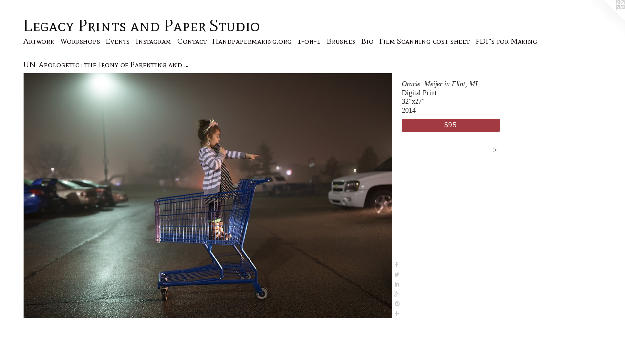

--- FILE ---
content_type: text/html;charset=utf-8
request_url: https://sarahannaustin.com/artwork/3798884-Oracle.%20Meijer%20in%20Flint%2C%20MI..html
body_size: 4410
content:
<!doctype html><html class="no-js a-image mobile-title-align--center l-flowing has-mobile-menu-link--above p-artwork has-page-nav mobile-menu-align--center has-wall-text "><head><meta charset="utf-8" /><meta content="IE=edge" http-equiv="X-UA-Compatible" /><meta http-equiv="X-OPP-Site-Id" content="48308" /><meta http-equiv="X-OPP-Revision" content="1343" /><meta http-equiv="X-OPP-Locke-Environment" content="production" /><meta http-equiv="X-OPP-Locke-Release" content="v0.0.141" /><title>Legacy Prints and Paper Studio</title><link rel="canonical" href="https://sarahannaustin.com/artwork/3798884-Oracle%2e%20Meijer%20in%20Flint%2c%20MI%2e.html" /><meta content="website" property="og:type" /><meta property="og:url" content="https://sarahannaustin.com/artwork/3798884-Oracle%2e%20Meijer%20in%20Flint%2c%20MI%2e.html" /><meta property="og:title" content="Oracle. Meijer in Flint, MI." /><meta content="width=device-width, initial-scale=1" name="viewport" /><link type="text/css" rel="stylesheet" href="//cdnjs.cloudflare.com/ajax/libs/normalize/3.0.2/normalize.min.css" /><link type="text/css" rel="stylesheet" media="only all" href="//maxcdn.bootstrapcdn.com/font-awesome/4.3.0/css/font-awesome.min.css" /><link type="text/css" rel="stylesheet" media="not all and (min-device-width: 600px) and (min-device-height: 600px)" href="/release/locke/production/v0.0.141/css/small.css" /><link type="text/css" rel="stylesheet" media="only all and (min-device-width: 600px) and (min-device-height: 600px)" href="/release/locke/production/v0.0.141/css/large-flowing.css" /><link type="text/css" rel="stylesheet" media="not all and (min-device-width: 600px) and (min-device-height: 600px)" href="/r17640931010000001343/css/small-site.css" /><link type="text/css" rel="stylesheet" media="only all and (min-device-width: 600px) and (min-device-height: 600px)" href="/r17640931010000001343/css/large-site.css" /><link type="text/css" rel="stylesheet" media="only all and (min-device-width: 600px) and (min-device-height: 600px)" href="//fonts.googleapis.com/css?family=Mate+SC:400" /><link type="text/css" rel="stylesheet" media="not all and (min-device-width: 600px) and (min-device-height: 600px)" href="//fonts.googleapis.com/css?family=Mate+SC:400&amp;text=MENUHomeArtwkWshpvnIagCcdi.1-BuFl%20SPD%27fLy" /><script>window.OPP = window.OPP || {};
OPP.modernMQ = 'only all';
OPP.smallMQ = 'not all and (min-device-width: 600px) and (min-device-height: 600px)';
OPP.largeMQ = 'only all and (min-device-width: 600px) and (min-device-height: 600px)';
OPP.downURI = '/x/3/0/8/48308/.down';
OPP.gracePeriodURI = '/x/3/0/8/48308/.grace_period';
OPP.imgL = function (img) {
  !window.lazySizes && img.onerror();
};
OPP.imgE = function (img) {
  img.onerror = img.onload = null;
  img.src = img.getAttribute('data-src');
  //img.srcset = img.getAttribute('data-srcset');
};</script><script src="/release/locke/production/v0.0.141/js/modernizr.js"></script><script src="/release/locke/production/v0.0.141/js/masonry.js"></script><script src="/release/locke/production/v0.0.141/js/respimage.js"></script><script src="/release/locke/production/v0.0.141/js/ls.aspectratio.js"></script><script src="/release/locke/production/v0.0.141/js/lazysizes.js"></script><script src="/release/locke/production/v0.0.141/js/large.js"></script><script src="/release/locke/production/v0.0.141/js/hammer.js"></script><script>if (!Modernizr.mq('only all')) { document.write('<link type="text/css" rel="stylesheet" href="/release/locke/production/v0.0.141/css/minimal.css">') }</script><meta name="google-site-verification" content="bWuPbjNT7RmCKPgJMXG7tSfAJXwZP51Xx66GGclrnvQ" /><style>.media-max-width {
  display: block;
}

@media (min-height: 1742px) {

  .media-max-width {
    max-width: 1827.0px;
  }

}

@media (max-height: 1742px) {

  .media-max-width {
    max-width: 104.827868852459vh;
  }

}</style><!-- Global Site Tag (gtag.js) - Google Analytics --><script async="" src="https://www.googletagmanager.com/gtag/js?id=G-DRXPVFVC2Q"></script><script>window.dataLayer = window.dataLayer || [];function gtag(){dataLayer.push(arguments)};gtag('js', new Date());gtag('config', 'G-DRXPVFVC2Q');</script></head><body><a class=" logo hidden--small" href="http://otherpeoplespixels.com/ref/sarahannaustin.com" title="Website by OtherPeoplesPixels" target="_blank"></a><nav class=" hidden--large"><a id="mobile-menu-link" class="mobile-menu-link hidden--no-js hidden--large">MENU</a><ul class=" site-nav"><li class="nav-item nav-home "><a class="nav-link " href="/home.html">Home</a></li><li class="nav-item expanded nav-museum "><a class="nav-link " href="/section/344933.html">Artwork</a><ul><li class="nav-gallery nav-item expanded "><a class="nav-link " href="/section/529043-Borrowed%20Time%3a%20Intersections%20of%20Fine%20Craft%20and%20Fine%20Art%20.html">Borrowed Time</a></li><li class="nav-gallery nav-item expanded "><a class="nav-link " href="/section/506360-Legacy%20Prints.html">Legacy Prints</a></li><li class="nav-gallery nav-item expanded "><a class="nav-link " href="/section/515137-Handmade%20Books.html">Handmade Books</a></li><li class="nav-gallery nav-item expanded "><a class="nav-link " href="/section/433770-After%20Eighteen%20Forty-two.html">After Eighteen Forty-two</a></li><li class="nav-item expanded nav-museum "><a class="nav-link " href="/section/506197-Handmade%20Paper%20.html">Handmade paper</a><ul><li class="nav-gallery nav-item "><a class="nav-link " href="/section/520275-Stacks%20of%20Paper.html">Sustainable Handmade Paper </a></li><li class="nav-gallery nav-item "><a class="nav-link " href="/section/524340-Community%20Papermaking%20Workshops.html">Papermaking </a></li><li class="nav-gallery nav-item "><a class="nav-link " href="/section/433898-Handmade%20paper%20Inkjets.html">handmade paper works</a></li><li class="nav-gallery nav-item "><a class="nav-link " href="/section/510809-Fun%20with%20Paper.html">Fun with Paper</a></li><li class="nav-gallery nav-item "><a class="nav-link " href="/section/5061970000000.html">More Handmade paper</a></li></ul></li><li class="nav-gallery nav-item expanded "><a class="nav-link " href="/section/520293-Brushmaking.html">Brushes</a></li><li class="nav-gallery nav-item expanded "><a class="selected nav-link " href="/section/408724-UN-Apologetic%20%3a%20the%20Irony%20of%20Parenting%20and%20%2e%2e%2e.html">Unapologetic</a></li><li class="nav-gallery nav-item expanded "><a class="nav-link " href="/section/441851-Dead%20Grandma%20Shrine.html">DeadGRANDMAshrine</a></li><li class="nav-gallery nav-item expanded "><a class="nav-link " href="/section/418811-Rooted%3a%20Tuscaloosa%2c%20Alabama%202013-now.html">Rooted</a></li><li class="nav-gallery nav-item expanded "><a class="nav-link " href="/section/420303-Lumen%20Printing.html">Lumen Prints</a></li><li class="nav-gallery nav-item expanded "><a class="nav-link " href="/section/384745-Telling%20the%20Line.html">Telling the Line</a></li><li class="nav-gallery nav-item expanded "><a class="nav-link " href="/section/451636-Student%20Work.html">Student Work</a></li><li class="nav-gallery nav-item expanded "><a class="nav-link " href="/section/344935-Deathrow%20Homes.html">Deathrow Homes</a></li><li class="nav-gallery nav-item expanded "><a class="nav-link " href="/section/345065-Left.html">Left</a></li><li class="nav-gallery nav-item expanded "><a class="nav-link " href="/section/345072-The%20General.html">The General</a></li><li class="nav-gallery nav-item expanded "><a class="nav-link " href="/section/3449330000000.html">More Artwork</a></li></ul></li><li class="nav-links nav-item "><a class="nav-link " href="/links.html">Workshops</a></li><li class="nav-news nav-item "><a class="nav-link " href="/news.html">Events</a></li><li class="d0 nav-divider hidden--small"></li><li class="nav-item nav-outside2 "><a target="_blank" class="nav-link " href="http://www.Instagram.com/legacyprintsandpaper">Instagram</a></li><li class="nav-item nav-contact "><a class="nav-link " href="/contact.html">Contact</a></li><li class="nav-item nav-pdf1 "><a target="_blank" class="nav-link " href="//img-cache.oppcdn.com/fixed/48308/assets/J2znxs486DnfbxrT.pdf">Handpapermaking.org</a></li><li class="d0 nav-divider hidden--small"></li><li class="nav-flex1 nav-item "><a class="nav-link " href="/page/1-Private%20Sessions%20and%20Parties%20with%20Sarah%20Ann.html">1-on-1</a></li><li class="nav-flex2 nav-item "><a class="nav-link " href="/page/2-Custom%20Brushes%20.html">Brushes</a></li><li class="nav-item nav-flex3 "><a class="nav-link " href="/page/3-Bio.html">Bio</a></li><li class="nav-item nav-pdf2 "><a target="_blank" class="nav-link " href="//img-cache.oppcdn.com/fixed/48308/assets/E2H8vqXOjnEu2vjb.pdf">Film Scanning cost sheet</a></li><li class="nav-pdf-links nav-item "><a class="nav-link " href="/pdfs.html">PDF's for Making</a></li></ul></nav><header id="header"><a class=" site-title" href="/home.html"><span class=" site-title-text u-break-word">Legacy Prints and Paper Studio</span><div class=" site-title-media"></div></a></header><div class=" content"><nav class=" hidden--small" id="nav"><header><a class=" site-title" href="/home.html"><span class=" site-title-text u-break-word">Legacy Prints and Paper Studio</span><div class=" site-title-media"></div></a></header><ul class=" site-nav"><li class="nav-item nav-home "><a class="nav-link " href="/home.html">Home</a></li><li class="nav-item expanded nav-museum "><a class="nav-link " href="/section/344933.html">Artwork</a><ul><li class="nav-gallery nav-item expanded "><a class="nav-link " href="/section/529043-Borrowed%20Time%3a%20Intersections%20of%20Fine%20Craft%20and%20Fine%20Art%20.html">Borrowed Time</a></li><li class="nav-gallery nav-item expanded "><a class="nav-link " href="/section/506360-Legacy%20Prints.html">Legacy Prints</a></li><li class="nav-gallery nav-item expanded "><a class="nav-link " href="/section/515137-Handmade%20Books.html">Handmade Books</a></li><li class="nav-gallery nav-item expanded "><a class="nav-link " href="/section/433770-After%20Eighteen%20Forty-two.html">After Eighteen Forty-two</a></li><li class="nav-item expanded nav-museum "><a class="nav-link " href="/section/506197-Handmade%20Paper%20.html">Handmade paper</a><ul><li class="nav-gallery nav-item "><a class="nav-link " href="/section/520275-Stacks%20of%20Paper.html">Sustainable Handmade Paper </a></li><li class="nav-gallery nav-item "><a class="nav-link " href="/section/524340-Community%20Papermaking%20Workshops.html">Papermaking </a></li><li class="nav-gallery nav-item "><a class="nav-link " href="/section/433898-Handmade%20paper%20Inkjets.html">handmade paper works</a></li><li class="nav-gallery nav-item "><a class="nav-link " href="/section/510809-Fun%20with%20Paper.html">Fun with Paper</a></li><li class="nav-gallery nav-item "><a class="nav-link " href="/section/5061970000000.html">More Handmade paper</a></li></ul></li><li class="nav-gallery nav-item expanded "><a class="nav-link " href="/section/520293-Brushmaking.html">Brushes</a></li><li class="nav-gallery nav-item expanded "><a class="selected nav-link " href="/section/408724-UN-Apologetic%20%3a%20the%20Irony%20of%20Parenting%20and%20%2e%2e%2e.html">Unapologetic</a></li><li class="nav-gallery nav-item expanded "><a class="nav-link " href="/section/441851-Dead%20Grandma%20Shrine.html">DeadGRANDMAshrine</a></li><li class="nav-gallery nav-item expanded "><a class="nav-link " href="/section/418811-Rooted%3a%20Tuscaloosa%2c%20Alabama%202013-now.html">Rooted</a></li><li class="nav-gallery nav-item expanded "><a class="nav-link " href="/section/420303-Lumen%20Printing.html">Lumen Prints</a></li><li class="nav-gallery nav-item expanded "><a class="nav-link " href="/section/384745-Telling%20the%20Line.html">Telling the Line</a></li><li class="nav-gallery nav-item expanded "><a class="nav-link " href="/section/451636-Student%20Work.html">Student Work</a></li><li class="nav-gallery nav-item expanded "><a class="nav-link " href="/section/344935-Deathrow%20Homes.html">Deathrow Homes</a></li><li class="nav-gallery nav-item expanded "><a class="nav-link " href="/section/345065-Left.html">Left</a></li><li class="nav-gallery nav-item expanded "><a class="nav-link " href="/section/345072-The%20General.html">The General</a></li><li class="nav-gallery nav-item expanded "><a class="nav-link " href="/section/3449330000000.html">More Artwork</a></li></ul></li><li class="nav-links nav-item "><a class="nav-link " href="/links.html">Workshops</a></li><li class="nav-news nav-item "><a class="nav-link " href="/news.html">Events</a></li><li class="d0 nav-divider hidden--small"></li><li class="nav-item nav-outside2 "><a target="_blank" class="nav-link " href="http://www.Instagram.com/legacyprintsandpaper">Instagram</a></li><li class="nav-item nav-contact "><a class="nav-link " href="/contact.html">Contact</a></li><li class="nav-item nav-pdf1 "><a target="_blank" class="nav-link " href="//img-cache.oppcdn.com/fixed/48308/assets/J2znxs486DnfbxrT.pdf">Handpapermaking.org</a></li><li class="d0 nav-divider hidden--small"></li><li class="nav-flex1 nav-item "><a class="nav-link " href="/page/1-Private%20Sessions%20and%20Parties%20with%20Sarah%20Ann.html">1-on-1</a></li><li class="nav-flex2 nav-item "><a class="nav-link " href="/page/2-Custom%20Brushes%20.html">Brushes</a></li><li class="nav-item nav-flex3 "><a class="nav-link " href="/page/3-Bio.html">Bio</a></li><li class="nav-item nav-pdf2 "><a target="_blank" class="nav-link " href="//img-cache.oppcdn.com/fixed/48308/assets/E2H8vqXOjnEu2vjb.pdf">Film Scanning cost sheet</a></li><li class="nav-pdf-links nav-item "><a class="nav-link " href="/pdfs.html">PDF's for Making</a></li></ul><footer><div class=" copyright">© SARAH ANN AUSTIN</div><div class=" credit"><a href="http://otherpeoplespixels.com/ref/sarahannaustin.com" target="_blank">Website by OtherPeoplesPixels</a></div></footer></nav><main id="main"><div class=" page clearfix media-max-width"><h1 class="parent-title title"><a href="/section/344933.html" class="root title-segment hidden--small">Artwork</a><span class=" title-sep hidden--small"> &gt; </span><a class=" title-segment" href="/section/408724-UN-Apologetic%20%3a%20the%20Irony%20of%20Parenting%20and%20%2e%2e%2e.html">UN-Apologetic : the Irony of Parenting and ...</a></h1><div class=" media-and-info"><div class=" page-media-wrapper media"><a class=" page-media" title="Oracle. Meijer in Flint, MI." href="/artwork/3799150-Underwhere%2e%20MAY%209%2e%20Tuscaloosa%2c%20AL%2e.html" id="media"><img data-aspectratio="1827/1220" class="u-img " alt="Oracle. Meijer in Flint, MI." src="//img-cache.oppcdn.com/fixed/48308/assets/zj0FyRwRM64eJspU.jpg" srcset="//img-cache.oppcdn.com/img/v1.0/s:48308/t:QkxBTksrVEVYVCtIRVJF/p:12/g:tl/o:2.5/a:50/q:90/2520x1220-zj0FyRwRM64eJspU.jpg/1827x1220/ea325cb094022bdb7bb533d10b7b99c4.jpg 1827w,
//img-cache.oppcdn.com/img/v1.0/s:48308/t:QkxBTksrVEVYVCtIRVJF/p:12/g:tl/o:2.5/a:50/q:90/1640x830-zj0FyRwRM64eJspU.jpg/1243x830/ca7ea8211d390dce20a8d13520ece3ea.jpg 1243w,
//img-cache.oppcdn.com/img/v1.0/s:48308/t:QkxBTksrVEVYVCtIRVJF/p:12/g:tl/o:2.5/a:50/q:90/1400x720-zj0FyRwRM64eJspU.jpg/1078x720/16b7d1bb6d750bab693a41eab61bc698.jpg 1078w,
//img-cache.oppcdn.com/img/v1.0/s:48308/t:QkxBTksrVEVYVCtIRVJF/p:12/g:tl/o:2.5/a:50/q:90/984x4096-zj0FyRwRM64eJspU.jpg/984x656/462d5ff3cf5c75464f83f0fc2932593f.jpg 984w,
//img-cache.oppcdn.com/img/v1.0/s:48308/t:QkxBTksrVEVYVCtIRVJF/p:12/g:tl/o:2.5/a:50/q:90/984x588-zj0FyRwRM64eJspU.jpg/880x588/f39d0da860087ae183a04ee17009c78d.jpg 880w,
//img-cache.oppcdn.com/fixed/48308/assets/zj0FyRwRM64eJspU.jpg 640w" sizes="(max-device-width: 599px) 100vw,
(max-device-height: 599px) 100vw,
(max-width: 640px) 640px,
(max-height: 427px) 640px,
(max-width: 880px) 880px,
(max-height: 588px) 880px,
(max-width: 984px) 984px,
(max-height: 656px) 984px,
(max-width: 1078px) 1078px,
(max-height: 720px) 1078px,
(max-width: 1243px) 1243px,
(max-height: 830px) 1243px,
1827px" /></a><a class=" zoom-corner" style="display: none" id="zoom-corner"><span class=" zoom-icon fa fa-search-plus"></span></a><div class="share-buttons a2a_kit social-icons hidden--small" data-a2a-title="Oracle. Meijer in Flint, MI." data-a2a-url="https://sarahannaustin.com/artwork/3798884-Oracle%2e%20Meijer%20in%20Flint%2c%20MI%2e.html"><a class="u-img-link a2a_button_facebook share-button "><span class="facebook social-icon fa-facebook fa "></span></a><a class="u-img-link share-button a2a_button_twitter "><span class="twitter fa-twitter social-icon fa "></span></a><a class="u-img-link share-button a2a_button_linkedin "><span class="linkedin social-icon fa-linkedin fa "></span></a><a class="a2a_button_google_plus u-img-link share-button "><span class="googleplus fa-google-plus social-icon fa "></span></a><a class="u-img-link a2a_button_pinterest share-button "><span class="fa-pinterest social-icon pinterest fa "></span></a><a target="_blank" class="u-img-link share-button a2a_dd " href="https://www.addtoany.com/share_save"><span class="social-icon share fa-plus fa "></span></a></div></div><div class=" info border-color"><div class=" wall-text border-color"><div class=" wt-item wt-title">Oracle. Meijer in Flint, MI.</div><div class=" wt-item wt-media">Digital Print</div><div class=" wt-item wt-dimensions">32''x27''</div><div class=" wt-item wt-date">2014</div><div class=" wt-item wt-price"><a class=" button" href="https://www.paypal.com/cgi-bin/webscr?amount=95.00&amp;bn=PP-BuyNowBF&amp;business=saaustin1%40crimson.ua.edu&amp;cancel_return=%2Fartwork%2F3798884-Oracle%252e%2520Meijer%2520in%2520Flint%252c%2520MI%252e.html&amp;charset=ISO&amp;cmd=_xclick&amp;currency_code=USD&amp;item_name=Shopping%20cart&amp;item_number=Oracle.%20Meijer%20in%20Flint%2C%20MI.&amp;return=%2Fartwork%2F3798884-Oracle%252e%2520Meijer%2520in%2520Flint%252c%2520MI%252e.html" rel="nofollow">$95</a></div></div><div class=" page-nav hidden--small border-color clearfix"><a class=" next" id="artwork-next" href="/artwork/3799150-Underwhere%2e%20MAY%209%2e%20Tuscaloosa%2c%20AL%2e.html"><span class=" m-hover-show">next</span> &gt;</a></div></div></div><div class="share-buttons a2a_kit social-icons hidden--large" data-a2a-title="Oracle. Meijer in Flint, MI." data-a2a-url="https://sarahannaustin.com/artwork/3798884-Oracle%2e%20Meijer%20in%20Flint%2c%20MI%2e.html"><a class="u-img-link a2a_button_facebook share-button "><span class="facebook social-icon fa-facebook fa "></span></a><a class="u-img-link share-button a2a_button_twitter "><span class="twitter fa-twitter social-icon fa "></span></a><a class="u-img-link share-button a2a_button_linkedin "><span class="linkedin social-icon fa-linkedin fa "></span></a><a class="a2a_button_google_plus u-img-link share-button "><span class="googleplus fa-google-plus social-icon fa "></span></a><a class="u-img-link a2a_button_pinterest share-button "><span class="fa-pinterest social-icon pinterest fa "></span></a><a target="_blank" class="u-img-link share-button a2a_dd " href="https://www.addtoany.com/share_save"><span class="social-icon share fa-plus fa "></span></a></div></div></main></div><footer><div class=" copyright">© SARAH ANN AUSTIN</div><div class=" credit"><a href="http://otherpeoplespixels.com/ref/sarahannaustin.com" target="_blank">Website by OtherPeoplesPixels</a></div></footer><div class=" modal zoom-modal" style="display: none" id="zoom-modal"><style>@media (min-aspect-ratio: 1827/1220) {

  .zoom-media {
    width: auto;
    max-height: 1220px;
    height: 100%;
  }

}

@media (max-aspect-ratio: 1827/1220) {

  .zoom-media {
    height: auto;
    max-width: 1827px;
    width: 100%;
  }

}
@supports (object-fit: contain) {
  img.zoom-media {
    object-fit: contain;
    width: 100%;
    height: 100%;
    max-width: 1827px;
    max-height: 1220px;
  }
}</style><div class=" zoom-media-wrapper"><img onerror="OPP.imgE(this);" onload="OPP.imgL(this);" data-src="//img-cache.oppcdn.com/fixed/48308/assets/zj0FyRwRM64eJspU.jpg" data-srcset="//img-cache.oppcdn.com/img/v1.0/s:48308/t:QkxBTksrVEVYVCtIRVJF/p:12/g:tl/o:2.5/a:50/q:90/2520x1220-zj0FyRwRM64eJspU.jpg/1827x1220/ea325cb094022bdb7bb533d10b7b99c4.jpg 1827w,
//img-cache.oppcdn.com/img/v1.0/s:48308/t:QkxBTksrVEVYVCtIRVJF/p:12/g:tl/o:2.5/a:50/q:90/1640x830-zj0FyRwRM64eJspU.jpg/1243x830/ca7ea8211d390dce20a8d13520ece3ea.jpg 1243w,
//img-cache.oppcdn.com/img/v1.0/s:48308/t:QkxBTksrVEVYVCtIRVJF/p:12/g:tl/o:2.5/a:50/q:90/1400x720-zj0FyRwRM64eJspU.jpg/1078x720/16b7d1bb6d750bab693a41eab61bc698.jpg 1078w,
//img-cache.oppcdn.com/img/v1.0/s:48308/t:QkxBTksrVEVYVCtIRVJF/p:12/g:tl/o:2.5/a:50/q:90/984x4096-zj0FyRwRM64eJspU.jpg/984x656/462d5ff3cf5c75464f83f0fc2932593f.jpg 984w,
//img-cache.oppcdn.com/img/v1.0/s:48308/t:QkxBTksrVEVYVCtIRVJF/p:12/g:tl/o:2.5/a:50/q:90/984x588-zj0FyRwRM64eJspU.jpg/880x588/f39d0da860087ae183a04ee17009c78d.jpg 880w,
//img-cache.oppcdn.com/fixed/48308/assets/zj0FyRwRM64eJspU.jpg 640w" data-sizes="(max-device-width: 599px) 100vw,
(max-device-height: 599px) 100vw,
(max-width: 640px) 640px,
(max-height: 427px) 640px,
(max-width: 880px) 880px,
(max-height: 588px) 880px,
(max-width: 984px) 984px,
(max-height: 656px) 984px,
(max-width: 1078px) 1078px,
(max-height: 720px) 1078px,
(max-width: 1243px) 1243px,
(max-height: 830px) 1243px,
1827px" class="zoom-media lazyload hidden--no-js " alt="Oracle. Meijer in Flint, MI." /><noscript><img class="zoom-media " alt="Oracle. Meijer in Flint, MI." src="//img-cache.oppcdn.com/fixed/48308/assets/zj0FyRwRM64eJspU.jpg" /></noscript></div></div><div class=" offline"></div><script src="/release/locke/production/v0.0.141/js/small.js"></script><script src="/release/locke/production/v0.0.141/js/artwork.js"></script><script>var a2a_config = a2a_config || {};a2a_config.prioritize = ['facebook','twitter','linkedin','googleplus','pinterest','instagram','tumblr','share'];a2a_config.onclick = 1;(function(){  var a = document.createElement('script');  a.type = 'text/javascript'; a.async = true;  a.src = '//static.addtoany.com/menu/page.js';  document.getElementsByTagName('head')[0].appendChild(a);})();</script><script>window.oppa=window.oppa||function(){(oppa.q=oppa.q||[]).push(arguments)};oppa('config','pathname','production/v0.0.141/48308');oppa('set','g','true');oppa('set','l','flowing');oppa('set','p','artwork');oppa('set','a','image');oppa('rect','m','media','');oppa('send');</script><script async="" src="/release/locke/production/v0.0.141/js/analytics.js"></script><script src="https://otherpeoplespixels.com/static/enable-preview.js"></script></body></html>

--- FILE ---
content_type: text/css;charset=utf-8
request_url: https://sarahannaustin.com/r17640931010000001343/css/large-site.css
body_size: 506
content:
body {
  background-color: #FFFFFF;
  font-weight: normal;
  font-style: normal;
  font-family: "Palatino Linotype", "Book Antiqua3", "Palatino", serif;
}

body {
  color: #2c2626;
}

main a {
  color: #a13a41;
}

main a:hover {
  text-decoration: underline;
  color: #bf4f56;
}

main a:visited {
  color: #bf4f56;
}

.site-title, .mobile-menu-icon {
  color: #0d0c0c;
}

.site-nav, .mobile-menu-link, nav:before, nav:after {
  color: #150a0a;
}

.site-nav a {
  color: #150a0a;
}

.site-nav a:hover {
  text-decoration: none;
  color: #381a1a;
}

.site-nav a:visited {
  color: #150a0a;
}

.site-nav a.selected {
  color: #381a1a;
}

.site-nav:hover a.selected {
  color: #150a0a;
}

footer {
  color: #3E5979;
}

footer a {
  color: #a13a41;
}

footer a:hover {
  text-decoration: underline;
  color: #bf4f56;
}

footer a:visited {
  color: #bf4f56;
}

.title, .news-item-title, .flex-page-title {
  color: #150a0a;
}

.title a {
  color: #150a0a;
}

.title a:hover {
  text-decoration: none;
  color: #381a1a;
}

.title a:visited {
  color: #150a0a;
}

.hr, .hr-before:before, .hr-after:after, .hr-before--small:before, .hr-before--large:before, .hr-after--small:after, .hr-after--large:after {
  border-top-color: #978787;
}

.button {
  background: #a13a41;
  color: #FFFFFF;
}

.social-icon {
  background-color: #2c2626;
  color: #FFFFFF;
}

.welcome-modal {
  background-color: #FFFFFF;
}

.share-button .social-icon {
  color: #2c2626;
}

.site-title {
  font-family: "Mate SC", sans-serif;
  font-style: normal;
  font-weight: 400;
}

.site-nav {
  font-family: "Mate SC", sans-serif;
  font-style: normal;
  font-weight: 400;
}

.section-title, .parent-title, .news-item-title, .link-name, .preview-placeholder, .preview-image, .flex-page-title {
  font-family: "Mate SC", sans-serif;
  font-style: normal;
  font-weight: 400;
}

body {
  font-size: 14px;
}

.site-title {
  font-size: 34px;
}

.site-nav {
  font-size: 16px;
}

.title, .news-item-title, .link-name, .flex-page-title {
  font-size: 16px;
}

.border-color {
  border-color: hsla(0, 7.3170733%, 16.078432%, 0.2);
}

.p-artwork .page-nav a {
  color: #2c2626;
}

.p-artwork .page-nav a:hover {
  text-decoration: none;
  color: #2c2626;
}

.p-artwork .page-nav a:visited {
  color: #2c2626;
}

.wordy {
  text-align: left;
}

--- FILE ---
content_type: text/css;charset=utf-8
request_url: https://sarahannaustin.com/r17640931010000001343/css/small-site.css
body_size: 381
content:
body {
  background-color: #FFFFFF;
  font-weight: normal;
  font-style: normal;
  font-family: "Palatino Linotype", "Book Antiqua3", "Palatino", serif;
}

body {
  color: #2c2626;
}

main a {
  color: #a13a41;
}

main a:hover {
  text-decoration: underline;
  color: #bf4f56;
}

main a:visited {
  color: #bf4f56;
}

.site-title, .mobile-menu-icon {
  color: #0d0c0c;
}

.site-nav, .mobile-menu-link, nav:before, nav:after {
  color: #150a0a;
}

.site-nav a {
  color: #150a0a;
}

.site-nav a:hover {
  text-decoration: none;
  color: #381a1a;
}

.site-nav a:visited {
  color: #150a0a;
}

.site-nav a.selected {
  color: #381a1a;
}

.site-nav:hover a.selected {
  color: #150a0a;
}

footer {
  color: #3E5979;
}

footer a {
  color: #a13a41;
}

footer a:hover {
  text-decoration: underline;
  color: #bf4f56;
}

footer a:visited {
  color: #bf4f56;
}

.title, .news-item-title, .flex-page-title {
  color: #150a0a;
}

.title a {
  color: #150a0a;
}

.title a:hover {
  text-decoration: none;
  color: #381a1a;
}

.title a:visited {
  color: #150a0a;
}

.hr, .hr-before:before, .hr-after:after, .hr-before--small:before, .hr-before--large:before, .hr-after--small:after, .hr-after--large:after {
  border-top-color: #978787;
}

.button {
  background: #a13a41;
  color: #FFFFFF;
}

.social-icon {
  background-color: #2c2626;
  color: #FFFFFF;
}

.welcome-modal {
  background-color: #FFFFFF;
}

.site-title {
  font-family: "Mate SC", sans-serif;
  font-style: normal;
  font-weight: 400;
}

nav {
  font-family: "Mate SC", sans-serif;
  font-style: normal;
  font-weight: 400;
}

.wordy {
  text-align: left;
}

.site-title {
  font-size: 1.8125rem;
}

footer .credit a {
  color: #2c2626;
}